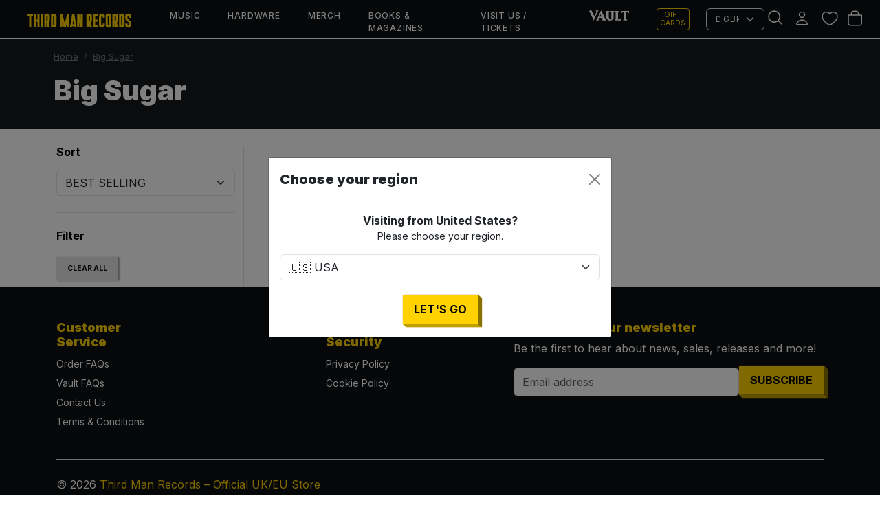

--- FILE ---
content_type: text/css
request_url: https://thirdmanstore.co.uk/cdn/shop/t/122/compiled_assets/styles.css?34334
body_size: -233
content:
.custom-section{position:relative;overflow:hidden;width:100%}.custom-section__background{position:absolute;width:100%;height:100%;z-index:-1;overflow:hidden}.custom-section__background img{position:absolute;width:100%;height:auto;top:50%;left:50%;transform:translate(-50%,-50%)}.custom-section__content{display:grid;grid-template-columns:var(--content-grid)}.custom-section__content>*{grid-column:2}.group{display:flex;flex-wrap:nowrap;overflow:hidden;width:100%}.group--horizontal{flex-direction:row;justify-content:space-between;align-items:center;padding:0 var(--padding)}.group--vertical{flex-direction:column;align-items:var(--alignment);padding:var(--padding) 0}.text{text-align:var(--text-align)}.text--title{font-size:2rem;font-weight:700}.text--subtitle{font-size:1.5rem}.image{display:block;position:relative;overflow:hidden;width:100%;height:auto}.image>img{width:100%;height:auto}ul.pagination a,ul.pagination span.page-link{color:var(--tmr-black)}:is(ul.pagination a,ul.pagination span.page-link):hover{background-color:var(--tmr-black);color:var(--tmr-yellow)}ul.pagination .page-link.active{background-color:var(--tmr-black);color:var(--tmr-yellow)}
/*# sourceMappingURL=/cdn/shop/t/122/compiled_assets/styles.css.map?34334= */


--- FILE ---
content_type: text/javascript
request_url: https://thirdmanstore.co.uk/cdn/shop/t/122/compiled_assets/scripts.js?34334
body_size: 89
content:
(function(){var __sections__={};(function(){for(var i=0,s=document.getElementById("sections-script").getAttribute("data-sections").split(",");i<s.length;i++)__sections__[s[i]]=!0})(),function(){if(__sections__.article)try{document.addEventListener("DOMContentLoaded",()=>{const blogHandle=document.getElementById("blogHandle").value,isVaultMember=document.getElementById("isVaultMember").value,vaultInfoModal=new bootstrap.Modal("#vaultInfoModal");blogHandle=="vault-news"&&isVaultMember=="false"&&vaultInfoModal.show()})}catch(e){console.error(e)}}(),function(){if(__sections__.header)try{document.addEventListener("DOMContentLoaded",function(){const cartCurrency=window.Shopify.currency.active,currencyPickers=Array.from(document.querySelectorAll(".currency-picker"));currencyPickers.forEach(picker=>{picker.value=cartCurrency}),currencyPickers.forEach(picker=>{picker.addEventListener("change",e=>{if(currencyCode=e.target.value,currencyCode=="USD")location="https://thirdmanrecords.com";else if(currencyCode=="GBP")location="https://thirdmanstore.co.uk/?currency=GBP";else if(currencyCode=="EUR")location="https://thirdmanstore.co.uk/?currency=EUR";else return})})})}catch(e){console.error(e)}}(),function(){if(!(!__sections__["hero-slideshow"]&&!Shopify.designMode))try{const heroCarousel=document.querySelector("#heroCarousel"),autoplay=document.getElementById("autoplay").value;let ride="false";if(autoplay){let ride2="carousel"}const interval=Number(document.getElementById("interval").value)*1e3,carousel=new bootstrap.Carousel(heroCarousel,{interval,touch:!0,ride,pause:"hover"})}catch(e){console.error(e)}}(),function(){if(__sections__.search)try{const searchType=new URLSearchParams(window.location.search).get("type");addEventListener("DOMContentLoaded",e=>{const searchTypeInput=document.getElementById("mainSearchType"),searchResultsTypeHeading=document.getElementById("searchResultsTypeHeading");console.log("searchTypeInput",searchTypeInput),searchType=="article"&&(console.log("searchType == article"),searchTypeInput.value="article",searchResultsTypeHeading.innerHTML="in News Articles")})}catch(e){console.error(e)}}()})();
//# sourceMappingURL=/cdn/shop/t/122/compiled_assets/scripts.js.map?34334=


--- FILE ---
content_type: text/javascript
request_url: https://thirdmanstore.co.uk/cdn/shop/t/122/compiled_assets/snippet-scripts.js?34334
body_size: 47
content:
(function(){var __snippets__={};(function(){for(var element=document.getElementById("snippets-script"),attribute=element?element.getAttribute("data-snippets"):"",snippets=attribute.split(",").filter(Boolean),i=0;i<snippets.length;i++)__snippets__[snippets[i]]=!0})(),function(){if(!(!__snippets__["header-search"]&&!Shopify.designMode))try{document.addEventListener("DOMContentLoaded",function(){document.querySelectorAll('.nav-item[data-bs-toggle="dropdown"]').forEach(toggle=>{const dropdownMenu=toggle.parentElement.querySelector(".subnav.dropdown-menu");toggle.addEventListener("click",e=>{e.preventDefault(),document.querySelectorAll(".subnav.dropdown-menu.open").forEach(menu=>{menu!==dropdownMenu&&menu.classList.remove("open")}),dropdownMenu.classList.toggle("open")}),document.addEventListener("click",event=>{!toggle.contains(event.target)&&!dropdownMenu.contains(event.target)&&dropdownMenu.classList.remove("open")})});let searchTrigger=document.getElementById("navbar-search-trigger"),searchBar=document.getElementById("navbar-search-bar"),searchInput=searchBar?searchBar.querySelector('input[name="q"]'):null,wrapper=document.getElementById("predictiveSearchResultsWrapper");document.body.addEventListener("click",event=>{event.target.parentElement==searchTrigger||searchBar.contains(event.target)||(searchBar.classList.add("d-none"),searchInput.value="",wrapper.innerHTML="")}),searchTrigger&&searchBar&&searchTrigger.addEventListener("click",function(e){searchBar.classList.contains("d-none")?(searchBar.classList.remove("d-none"),searchInput?.focus()):(searchBar.classList.add("d-none"),searchInput.value="",wrapper.innerHTML="")}),document.addEventListener("keydown",function(e){e.key==="Escape"&&searchBar.classList.add("d-none")})})}catch(e){console.error(e)}}(),function(){if(!(!__snippets__["product-form-gift-card-sm"]&&!Shopify.designMode))try{const productFormWrapper=document.querySelector(".product-form-wrapper-sm");onscroll=event=>{window.innerHeight+window.scrollY>document.body.clientHeight?productFormWrapper.classList.add("d-none"):productFormWrapper.classList.remove("d-none")}}catch(e){console.error(e)}}(),function(){if(!(!__snippets__["product-form-sm"]&&!Shopify.designMode))try{const productFormWrapper=document.querySelector(".product-form-wrapper-sm");onscroll=event=>{window.innerHeight+window.scrollY>document.body.clientHeight?productFormWrapper.classList.add("d-none"):productFormWrapper.classList.remove("d-none")}}catch(e){console.error(e)}}()})();
//# sourceMappingURL=/cdn/shop/t/122/compiled_assets/snippet-scripts.js.map?34334=


--- FILE ---
content_type: application/javascript; charset=utf-8
request_url: https://cdn.jsdelivr.net/npm/@appmate/wishlist@5.29.0/wishlist-element-headless.js
body_size: 1628
content:
var C=s=>{throw TypeError(s)};var S=(s,t,e)=>t.has(s)||C("Cannot "+e);var o=(s,t,e)=>(S(s,t,"read from private field"),e?e.call(s):t.get(s)),h=(s,t,e)=>t.has(s)?C("Cannot add the same private member more than once"):t instanceof WeakSet?t.add(s):t.set(s,e),l=(s,t,e,i)=>(S(s,t,"write to private field"),i?i.call(s,e):t.set(s,e),e);var m,v=s=>(!!localStorage.getItem("debug")&&(m=import("https://cdn.jsdelivr.net/npm/debug@4.3.7/+esm")),(e,...i)=>{m&&m.then(({default:r})=>{r(s)(e,...i)})});var g=1,E={shopify:`wk-shopify-v${g}`,storefront:`wk-storefront-v${g}`,wishlist:`wk-wishlist-v${g}`};var W=()=>{let s=v("wk:cache"),t=Object.values(E);caches.keys().then(e=>Promise.all(e.map(i=>{if(!t.includes(i))return s("Delete old cache",{cacheName:i}),caches.delete(i)})))};W();var c,u=class{constructor(t){h(this,c);l(this,c,t)}subscribe(t){let e=o(this,c).call(this,new b(t));return new w(()=>{e==null||e()})}};c=new WeakMap;var d,b=class{constructor(t){h(this,d);l(this,d,t)}next(t){o(this,d).call(this,t)}};d=new WeakMap;var p,w=class{constructor(t){h(this,p);l(this,p,t)}unsubscribe(){var t;(t=o(this,p))==null||t.call(this)}};p=new WeakMap;var f=class{constructor(t){this.stateConfig={loading:"eager"};this.state={};(this.host=t).addController(this)}get app(){if(!window.WishlistKing)throw new Error("Wishlist King SDK not initialized");return window.WishlistKing}get hostDataset(){return this.host.dataset?this.host.dataset:this.host.host?this.host.host.dataset:{}}hostConnected(){}hostDisconnected(){}parseStateConfig(t){var e;return{loading:(e=t.loading)!=null?e:"eager",wishlist:this.parseWishlistStateConfig(t),wishlistItem:this.parseWishlistItemStateConfig(t),productInfo:this.parseProductInfoStateConfig(t),cart:t.cart}}parseWishlistStateConfig({wishlist:t}){var i;let e=(i=this.hostDataset.wishlistId)!=null?i:"mine";if(t)return{params:{wishlistId:e}}}parseWishlistItemStateConfig({wishlistItem:t}){let{wishlistId:e="mine",wishlistItemId:i}=this.hostDataset;if(!(!t||!i))return{params:{wishlistId:e,wishlistItemId:i}}}parseProductInfoStateConfig({productInfo:t}){if(!t)return;let{wishlistId:e="mine",productHandle:i="",productId:r,variantId:n}=this.hostDataset;return{params:{wishlistId:e,productHandle:i,variantId:n?parseInt(n):void 0}}}observe(){return this.stateConfig=this.parseStateConfig(this.host.getStateConfig()),new u(t=>{let e=i=>{this.state={...this.state,...i},t.next(this.state)};if(this.stateConfig.wishlist){let{wishlistId:i="mine"}=this.stateConfig.wishlist.params;this.app.state.observeWishlist({wishlistId:i}).subscribe(r=>e({wishlist:r}))}if(this.stateConfig.productInfo){let{productHandle:i,variantId:r}=this.stateConfig.productInfo.params;if(!i)throw new Error("Product handle is required");this.app.state.observeProductInfo({productHandle:i,variantId:r}).subscribe(n=>e({productInfo:n}))}if(this.stateConfig.wishlistItem){let{wishlistId:i,wishlistItemId:r}=this.stateConfig.wishlistItem.params;if(!i)throw new Error("Wishlist id is required");if(!r)throw new Error("Wishlist item id is required");this.app.state.observeWishlist({wishlistId:i}).subscribe(n=>e({wishlistItem:n.items.find(a=>a.id===r)}))}this.stateConfig.cart&&this.app.state.observeShopifyCart({cacheStrategy:"public, max-age=1, stale-while-revalidate=10"}).subscribe(i=>e({cart:i}))})}getFallback(){this.stateConfig=this.parseStateConfig(this.host.getStateConfig());let t={};if(this.stateConfig.wishlist){let{wishlistId:e="mine"}=this.stateConfig.wishlist.params;t.wishlist={id:e,isMine:e==="mine",numItems:0,items:[]}}if(this.stateConfig.productInfo){let{variantId:e=0,productHandle:i}=this.stateConfig.productInfo.params;t.productInfo={productId:0,variantId:e,productHandle:i,inWishlist:!1}}if(this.stateConfig.wishlistItem){let{wishlistId:e,wishlistItemId:i}=this.stateConfig.wishlistItem.params;if(!e)throw new Error("Wishlist id is required");if(!i)throw new Error("Wishlist item id is required");t.wishlistItem={id:i,product:{id:0,handle:"",variants:[]}}}return t}};var y=class s{constructor(t){this.connected=!1;this.cleanupMethods=[];this.eventPending=!1;this.firstConnect=!0;if(this.host=t,this.stateCtrl=new f(this),this.host.hasAttribute("wk-headless"))throw new Error("Headless component already initialised");this.host.setAttribute("wk-headless",""),this.host.setAttribute("wk-skip",""),this.initEvents(),this.connect(),this.firstConnect=!1,new MutationObserver(i=>{i.some(n=>n.type==="attributes"&&n.attributeName&&s.observedAttributes.includes(n.attributeName))&&this.initState()}).observe(this.host,{attributes:!0})}get app(){return this.stateCtrl.app}static get observedAttributes(){return["data-wishlist-id","data-wishlist-item-id","data-product-handle","data-product-id","data-variant-id"]}addController(t){}appReadyCallback(){this.host.dataset.productHandle&&this.app.events.subscribe("product:change-variant:success",t=>{var e,i,r;if(this.host.dataset.productHandle===((e=t.data)==null?void 0:e.productHandle)&&((i=t.data)!=null&&i.variantId)){let n=this.productInfo?this.productInfo.wishlistItemId:void 0,a=this.productInfo?this.productInfo.variantId:void 0;n&&!a&&this.app.updateWishlistItem({wishlistItemId:n,changes:{variantId:(r=t.data)==null?void 0:r.variantId}}),this.host.dataset.variantId=t.data.variantId.toString(),this.connected&&this.initState()}})}async connect(){this.connected||(this.connected=!0,this.init())}getStateConfig(){return{}}init(){let{loading:t}=this.getStateConfig();t==="lazy"?(this.initFallbackState(),this.initObserver()):(this.initState(),this.appReadyCallback())}updated(){}setState(t){this.wishlist=t.wishlist,this.wishlistItem=t.wishlistItem,this.productInfo=t.productInfo,this.updated()}createRenderRoot(){return this}initState(){this.subscription&&this.subscription.unsubscribe(),this.subscription=this.stateCtrl.observe().subscribe(t=>{this.setState(t)})}initFallbackState(){let t=this.stateCtrl.getFallback();t&&this.setState(t)}initObserver(){var t;(t=this.observer)==null||t.disconnect(),this.observer=new IntersectionObserver(e=>this.handleIntersect(e),{root:null,rootMargin:"0px"}),this.host.setAttribute("wk-lazy",""),this.observer.observe(this.host)}handleIntersect([t]){var e;t.isIntersecting&&(this.host.removeAttribute("wk-lazy"),(e=this.observer)==null||e.disconnect(),this.initState(),this.appReadyCallback())}getEventConfig(){return{}}initEvents(){let t=this.getEventConfig();if(!t)return;let e=Object.entries(t).map(([i,r])=>{let[n,a]=i.split(/ (.*)/s);return this.subscribeToEvent({eventName:n,selector:a,handler:r})})}subscribeToEvent({eventName:t,handler:e,selector:i}){this.host.addEventListener(t,async r=>{if(this.eventPending){r.preventDefault();return}this.eventPending=!0;let a=r.target instanceof HTMLElement?i?r.target.closest(i):r.currentTarget:null;await(async()=>{try{return e.bind(this)(r,a)}catch(I){return console.error(I),I}})(),this.eventPending=!1})}};export{y as WishlistElementHeadless,f as WishlistStateController};
